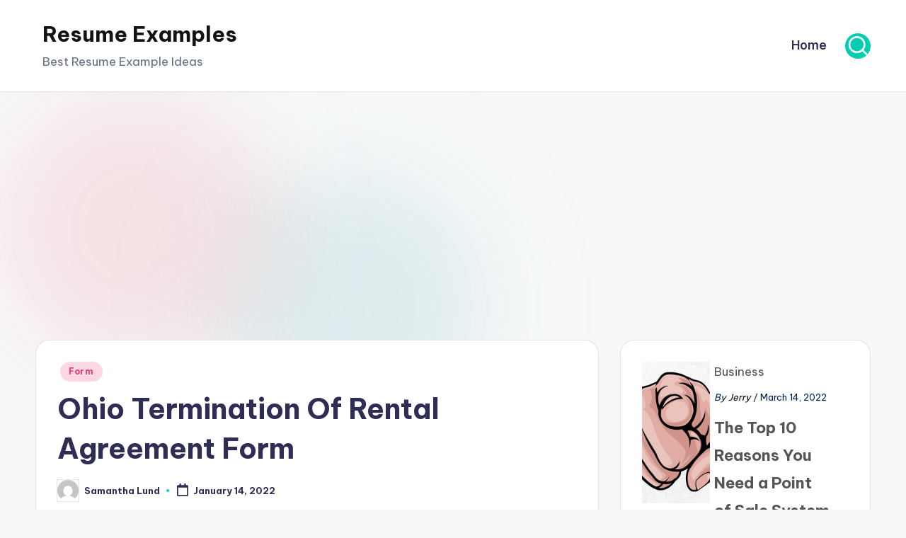

--- FILE ---
content_type: text/html; charset=UTF-8
request_url: https://www.contrapositionmagazine.com/2022/01/ohio-termination-of-rental-agreement-form/
body_size: 12592
content:

<!DOCTYPE html>
<html lang="en-US" itemscope itemtype="http://schema.org/WebPage" >
<head>
	<meta charset="UTF-8">
	<link rel="profile" href="http://gmpg.org/xfn/11">
	<title>Ohio Termination Of Rental Agreement Form - Form : Resume Examples #lQY96eZQox</title>
<meta name='robots' content='max-image-preview:large' />
	<style>img:is([sizes="auto" i], [sizes^="auto," i]) { contain-intrinsic-size: 3000px 1500px }</style>
	<meta name="viewport" content="width=device-width, initial-scale=1"><link rel='dns-prefetch' href='//www.contrapositionmagazine.com' />
<link rel='dns-prefetch' href='//fonts.googleapis.com' />
<link rel="alternate" type="application/rss+xml" title="Resume Examples &raquo; Feed" href="https://www.contrapositionmagazine.com/feed/" />
<link rel="alternate" type="application/rss+xml" title="Resume Examples &raquo; Comments Feed" href="https://www.contrapositionmagazine.com/comments/feed/" />
<script>
window._wpemojiSettings = {"baseUrl":"https:\/\/s.w.org\/images\/core\/emoji\/16.0.1\/72x72\/","ext":".png","svgUrl":"https:\/\/s.w.org\/images\/core\/emoji\/16.0.1\/svg\/","svgExt":".svg","source":{"concatemoji":"https:\/\/www.contrapositionmagazine.com\/wp-includes\/js\/wp-emoji-release.min.js?ver=6.8.3"}};
/*! This file is auto-generated */
!function(s,n){var o,i,e;function c(e){try{var t={supportTests:e,timestamp:(new Date).valueOf()};sessionStorage.setItem(o,JSON.stringify(t))}catch(e){}}function p(e,t,n){e.clearRect(0,0,e.canvas.width,e.canvas.height),e.fillText(t,0,0);var t=new Uint32Array(e.getImageData(0,0,e.canvas.width,e.canvas.height).data),a=(e.clearRect(0,0,e.canvas.width,e.canvas.height),e.fillText(n,0,0),new Uint32Array(e.getImageData(0,0,e.canvas.width,e.canvas.height).data));return t.every(function(e,t){return e===a[t]})}function u(e,t){e.clearRect(0,0,e.canvas.width,e.canvas.height),e.fillText(t,0,0);for(var n=e.getImageData(16,16,1,1),a=0;a<n.data.length;a++)if(0!==n.data[a])return!1;return!0}function f(e,t,n,a){switch(t){case"flag":return n(e,"\ud83c\udff3\ufe0f\u200d\u26a7\ufe0f","\ud83c\udff3\ufe0f\u200b\u26a7\ufe0f")?!1:!n(e,"\ud83c\udde8\ud83c\uddf6","\ud83c\udde8\u200b\ud83c\uddf6")&&!n(e,"\ud83c\udff4\udb40\udc67\udb40\udc62\udb40\udc65\udb40\udc6e\udb40\udc67\udb40\udc7f","\ud83c\udff4\u200b\udb40\udc67\u200b\udb40\udc62\u200b\udb40\udc65\u200b\udb40\udc6e\u200b\udb40\udc67\u200b\udb40\udc7f");case"emoji":return!a(e,"\ud83e\udedf")}return!1}function g(e,t,n,a){var r="undefined"!=typeof WorkerGlobalScope&&self instanceof WorkerGlobalScope?new OffscreenCanvas(300,150):s.createElement("canvas"),o=r.getContext("2d",{willReadFrequently:!0}),i=(o.textBaseline="top",o.font="600 32px Arial",{});return e.forEach(function(e){i[e]=t(o,e,n,a)}),i}function t(e){var t=s.createElement("script");t.src=e,t.defer=!0,s.head.appendChild(t)}"undefined"!=typeof Promise&&(o="wpEmojiSettingsSupports",i=["flag","emoji"],n.supports={everything:!0,everythingExceptFlag:!0},e=new Promise(function(e){s.addEventListener("DOMContentLoaded",e,{once:!0})}),new Promise(function(t){var n=function(){try{var e=JSON.parse(sessionStorage.getItem(o));if("object"==typeof e&&"number"==typeof e.timestamp&&(new Date).valueOf()<e.timestamp+604800&&"object"==typeof e.supportTests)return e.supportTests}catch(e){}return null}();if(!n){if("undefined"!=typeof Worker&&"undefined"!=typeof OffscreenCanvas&&"undefined"!=typeof URL&&URL.createObjectURL&&"undefined"!=typeof Blob)try{var e="postMessage("+g.toString()+"("+[JSON.stringify(i),f.toString(),p.toString(),u.toString()].join(",")+"));",a=new Blob([e],{type:"text/javascript"}),r=new Worker(URL.createObjectURL(a),{name:"wpTestEmojiSupports"});return void(r.onmessage=function(e){c(n=e.data),r.terminate(),t(n)})}catch(e){}c(n=g(i,f,p,u))}t(n)}).then(function(e){for(var t in e)n.supports[t]=e[t],n.supports.everything=n.supports.everything&&n.supports[t],"flag"!==t&&(n.supports.everythingExceptFlag=n.supports.everythingExceptFlag&&n.supports[t]);n.supports.everythingExceptFlag=n.supports.everythingExceptFlag&&!n.supports.flag,n.DOMReady=!1,n.readyCallback=function(){n.DOMReady=!0}}).then(function(){return e}).then(function(){var e;n.supports.everything||(n.readyCallback(),(e=n.source||{}).concatemoji?t(e.concatemoji):e.wpemoji&&e.twemoji&&(t(e.twemoji),t(e.wpemoji)))}))}((window,document),window._wpemojiSettings);
</script>
<style id='wp-emoji-styles-inline-css'>

	img.wp-smiley, img.emoji {
		display: inline !important;
		border: none !important;
		box-shadow: none !important;
		height: 1em !important;
		width: 1em !important;
		margin: 0 0.07em !important;
		vertical-align: -0.1em !important;
		background: none !important;
		padding: 0 !important;
	}
</style>
<link rel='stylesheet' id='wp-block-library-css' href='https://www.contrapositionmagazine.com/wp-includes/css/dist/block-library/style.min.css?ver=6.8.3' media='all' />
<style id='wp-block-library-theme-inline-css'>
.wp-block-audio :where(figcaption){color:#555;font-size:13px;text-align:center}.is-dark-theme .wp-block-audio :where(figcaption){color:#ffffffa6}.wp-block-audio{margin:0 0 1em}.wp-block-code{border:1px solid #ccc;border-radius:4px;font-family:Menlo,Consolas,monaco,monospace;padding:.8em 1em}.wp-block-embed :where(figcaption){color:#555;font-size:13px;text-align:center}.is-dark-theme .wp-block-embed :where(figcaption){color:#ffffffa6}.wp-block-embed{margin:0 0 1em}.blocks-gallery-caption{color:#555;font-size:13px;text-align:center}.is-dark-theme .blocks-gallery-caption{color:#ffffffa6}:root :where(.wp-block-image figcaption){color:#555;font-size:13px;text-align:center}.is-dark-theme :root :where(.wp-block-image figcaption){color:#ffffffa6}.wp-block-image{margin:0 0 1em}.wp-block-pullquote{border-bottom:4px solid;border-top:4px solid;color:currentColor;margin-bottom:1.75em}.wp-block-pullquote cite,.wp-block-pullquote footer,.wp-block-pullquote__citation{color:currentColor;font-size:.8125em;font-style:normal;text-transform:uppercase}.wp-block-quote{border-left:.25em solid;margin:0 0 1.75em;padding-left:1em}.wp-block-quote cite,.wp-block-quote footer{color:currentColor;font-size:.8125em;font-style:normal;position:relative}.wp-block-quote:where(.has-text-align-right){border-left:none;border-right:.25em solid;padding-left:0;padding-right:1em}.wp-block-quote:where(.has-text-align-center){border:none;padding-left:0}.wp-block-quote.is-large,.wp-block-quote.is-style-large,.wp-block-quote:where(.is-style-plain){border:none}.wp-block-search .wp-block-search__label{font-weight:700}.wp-block-search__button{border:1px solid #ccc;padding:.375em .625em}:where(.wp-block-group.has-background){padding:1.25em 2.375em}.wp-block-separator.has-css-opacity{opacity:.4}.wp-block-separator{border:none;border-bottom:2px solid;margin-left:auto;margin-right:auto}.wp-block-separator.has-alpha-channel-opacity{opacity:1}.wp-block-separator:not(.is-style-wide):not(.is-style-dots){width:100px}.wp-block-separator.has-background:not(.is-style-dots){border-bottom:none;height:1px}.wp-block-separator.has-background:not(.is-style-wide):not(.is-style-dots){height:2px}.wp-block-table{margin:0 0 1em}.wp-block-table td,.wp-block-table th{word-break:normal}.wp-block-table :where(figcaption){color:#555;font-size:13px;text-align:center}.is-dark-theme .wp-block-table :where(figcaption){color:#ffffffa6}.wp-block-video :where(figcaption){color:#555;font-size:13px;text-align:center}.is-dark-theme .wp-block-video :where(figcaption){color:#ffffffa6}.wp-block-video{margin:0 0 1em}:root :where(.wp-block-template-part.has-background){margin-bottom:0;margin-top:0;padding:1.25em 2.375em}
</style>
<style id='classic-theme-styles-inline-css'>
/*! This file is auto-generated */
.wp-block-button__link{color:#fff;background-color:#32373c;border-radius:9999px;box-shadow:none;text-decoration:none;padding:calc(.667em + 2px) calc(1.333em + 2px);font-size:1.125em}.wp-block-file__button{background:#32373c;color:#fff;text-decoration:none}
</style>
<style id='global-styles-inline-css'>
:root{--wp--preset--aspect-ratio--square: 1;--wp--preset--aspect-ratio--4-3: 4/3;--wp--preset--aspect-ratio--3-4: 3/4;--wp--preset--aspect-ratio--3-2: 3/2;--wp--preset--aspect-ratio--2-3: 2/3;--wp--preset--aspect-ratio--16-9: 16/9;--wp--preset--aspect-ratio--9-16: 9/16;--wp--preset--color--black: #000000;--wp--preset--color--cyan-bluish-gray: #abb8c3;--wp--preset--color--white: #ffffff;--wp--preset--color--pale-pink: #f78da7;--wp--preset--color--vivid-red: #cf2e2e;--wp--preset--color--luminous-vivid-orange: #ff6900;--wp--preset--color--luminous-vivid-amber: #fcb900;--wp--preset--color--light-green-cyan: #7bdcb5;--wp--preset--color--vivid-green-cyan: #00d084;--wp--preset--color--pale-cyan-blue: #8ed1fc;--wp--preset--color--vivid-cyan-blue: #0693e3;--wp--preset--color--vivid-purple: #9b51e0;--wp--preset--gradient--vivid-cyan-blue-to-vivid-purple: linear-gradient(135deg,rgba(6,147,227,1) 0%,rgb(155,81,224) 100%);--wp--preset--gradient--light-green-cyan-to-vivid-green-cyan: linear-gradient(135deg,rgb(122,220,180) 0%,rgb(0,208,130) 100%);--wp--preset--gradient--luminous-vivid-amber-to-luminous-vivid-orange: linear-gradient(135deg,rgba(252,185,0,1) 0%,rgba(255,105,0,1) 100%);--wp--preset--gradient--luminous-vivid-orange-to-vivid-red: linear-gradient(135deg,rgba(255,105,0,1) 0%,rgb(207,46,46) 100%);--wp--preset--gradient--very-light-gray-to-cyan-bluish-gray: linear-gradient(135deg,rgb(238,238,238) 0%,rgb(169,184,195) 100%);--wp--preset--gradient--cool-to-warm-spectrum: linear-gradient(135deg,rgb(74,234,220) 0%,rgb(151,120,209) 20%,rgb(207,42,186) 40%,rgb(238,44,130) 60%,rgb(251,105,98) 80%,rgb(254,248,76) 100%);--wp--preset--gradient--blush-light-purple: linear-gradient(135deg,rgb(255,206,236) 0%,rgb(152,150,240) 100%);--wp--preset--gradient--blush-bordeaux: linear-gradient(135deg,rgb(254,205,165) 0%,rgb(254,45,45) 50%,rgb(107,0,62) 100%);--wp--preset--gradient--luminous-dusk: linear-gradient(135deg,rgb(255,203,112) 0%,rgb(199,81,192) 50%,rgb(65,88,208) 100%);--wp--preset--gradient--pale-ocean: linear-gradient(135deg,rgb(255,245,203) 0%,rgb(182,227,212) 50%,rgb(51,167,181) 100%);--wp--preset--gradient--electric-grass: linear-gradient(135deg,rgb(202,248,128) 0%,rgb(113,206,126) 100%);--wp--preset--gradient--midnight: linear-gradient(135deg,rgb(2,3,129) 0%,rgb(40,116,252) 100%);--wp--preset--font-size--small: 13px;--wp--preset--font-size--medium: 20px;--wp--preset--font-size--large: 36px;--wp--preset--font-size--x-large: 42px;--wp--preset--spacing--20: 0.44rem;--wp--preset--spacing--30: 0.67rem;--wp--preset--spacing--40: 1rem;--wp--preset--spacing--50: 1.5rem;--wp--preset--spacing--60: 2.25rem;--wp--preset--spacing--70: 3.38rem;--wp--preset--spacing--80: 5.06rem;--wp--preset--shadow--natural: 6px 6px 9px rgba(0, 0, 0, 0.2);--wp--preset--shadow--deep: 12px 12px 50px rgba(0, 0, 0, 0.4);--wp--preset--shadow--sharp: 6px 6px 0px rgba(0, 0, 0, 0.2);--wp--preset--shadow--outlined: 6px 6px 0px -3px rgba(255, 255, 255, 1), 6px 6px rgba(0, 0, 0, 1);--wp--preset--shadow--crisp: 6px 6px 0px rgba(0, 0, 0, 1);}:where(.is-layout-flex){gap: 0.5em;}:where(.is-layout-grid){gap: 0.5em;}body .is-layout-flex{display: flex;}.is-layout-flex{flex-wrap: wrap;align-items: center;}.is-layout-flex > :is(*, div){margin: 0;}body .is-layout-grid{display: grid;}.is-layout-grid > :is(*, div){margin: 0;}:where(.wp-block-columns.is-layout-flex){gap: 2em;}:where(.wp-block-columns.is-layout-grid){gap: 2em;}:where(.wp-block-post-template.is-layout-flex){gap: 1.25em;}:where(.wp-block-post-template.is-layout-grid){gap: 1.25em;}.has-black-color{color: var(--wp--preset--color--black) !important;}.has-cyan-bluish-gray-color{color: var(--wp--preset--color--cyan-bluish-gray) !important;}.has-white-color{color: var(--wp--preset--color--white) !important;}.has-pale-pink-color{color: var(--wp--preset--color--pale-pink) !important;}.has-vivid-red-color{color: var(--wp--preset--color--vivid-red) !important;}.has-luminous-vivid-orange-color{color: var(--wp--preset--color--luminous-vivid-orange) !important;}.has-luminous-vivid-amber-color{color: var(--wp--preset--color--luminous-vivid-amber) !important;}.has-light-green-cyan-color{color: var(--wp--preset--color--light-green-cyan) !important;}.has-vivid-green-cyan-color{color: var(--wp--preset--color--vivid-green-cyan) !important;}.has-pale-cyan-blue-color{color: var(--wp--preset--color--pale-cyan-blue) !important;}.has-vivid-cyan-blue-color{color: var(--wp--preset--color--vivid-cyan-blue) !important;}.has-vivid-purple-color{color: var(--wp--preset--color--vivid-purple) !important;}.has-black-background-color{background-color: var(--wp--preset--color--black) !important;}.has-cyan-bluish-gray-background-color{background-color: var(--wp--preset--color--cyan-bluish-gray) !important;}.has-white-background-color{background-color: var(--wp--preset--color--white) !important;}.has-pale-pink-background-color{background-color: var(--wp--preset--color--pale-pink) !important;}.has-vivid-red-background-color{background-color: var(--wp--preset--color--vivid-red) !important;}.has-luminous-vivid-orange-background-color{background-color: var(--wp--preset--color--luminous-vivid-orange) !important;}.has-luminous-vivid-amber-background-color{background-color: var(--wp--preset--color--luminous-vivid-amber) !important;}.has-light-green-cyan-background-color{background-color: var(--wp--preset--color--light-green-cyan) !important;}.has-vivid-green-cyan-background-color{background-color: var(--wp--preset--color--vivid-green-cyan) !important;}.has-pale-cyan-blue-background-color{background-color: var(--wp--preset--color--pale-cyan-blue) !important;}.has-vivid-cyan-blue-background-color{background-color: var(--wp--preset--color--vivid-cyan-blue) !important;}.has-vivid-purple-background-color{background-color: var(--wp--preset--color--vivid-purple) !important;}.has-black-border-color{border-color: var(--wp--preset--color--black) !important;}.has-cyan-bluish-gray-border-color{border-color: var(--wp--preset--color--cyan-bluish-gray) !important;}.has-white-border-color{border-color: var(--wp--preset--color--white) !important;}.has-pale-pink-border-color{border-color: var(--wp--preset--color--pale-pink) !important;}.has-vivid-red-border-color{border-color: var(--wp--preset--color--vivid-red) !important;}.has-luminous-vivid-orange-border-color{border-color: var(--wp--preset--color--luminous-vivid-orange) !important;}.has-luminous-vivid-amber-border-color{border-color: var(--wp--preset--color--luminous-vivid-amber) !important;}.has-light-green-cyan-border-color{border-color: var(--wp--preset--color--light-green-cyan) !important;}.has-vivid-green-cyan-border-color{border-color: var(--wp--preset--color--vivid-green-cyan) !important;}.has-pale-cyan-blue-border-color{border-color: var(--wp--preset--color--pale-cyan-blue) !important;}.has-vivid-cyan-blue-border-color{border-color: var(--wp--preset--color--vivid-cyan-blue) !important;}.has-vivid-purple-border-color{border-color: var(--wp--preset--color--vivid-purple) !important;}.has-vivid-cyan-blue-to-vivid-purple-gradient-background{background: var(--wp--preset--gradient--vivid-cyan-blue-to-vivid-purple) !important;}.has-light-green-cyan-to-vivid-green-cyan-gradient-background{background: var(--wp--preset--gradient--light-green-cyan-to-vivid-green-cyan) !important;}.has-luminous-vivid-amber-to-luminous-vivid-orange-gradient-background{background: var(--wp--preset--gradient--luminous-vivid-amber-to-luminous-vivid-orange) !important;}.has-luminous-vivid-orange-to-vivid-red-gradient-background{background: var(--wp--preset--gradient--luminous-vivid-orange-to-vivid-red) !important;}.has-very-light-gray-to-cyan-bluish-gray-gradient-background{background: var(--wp--preset--gradient--very-light-gray-to-cyan-bluish-gray) !important;}.has-cool-to-warm-spectrum-gradient-background{background: var(--wp--preset--gradient--cool-to-warm-spectrum) !important;}.has-blush-light-purple-gradient-background{background: var(--wp--preset--gradient--blush-light-purple) !important;}.has-blush-bordeaux-gradient-background{background: var(--wp--preset--gradient--blush-bordeaux) !important;}.has-luminous-dusk-gradient-background{background: var(--wp--preset--gradient--luminous-dusk) !important;}.has-pale-ocean-gradient-background{background: var(--wp--preset--gradient--pale-ocean) !important;}.has-electric-grass-gradient-background{background: var(--wp--preset--gradient--electric-grass) !important;}.has-midnight-gradient-background{background: var(--wp--preset--gradient--midnight) !important;}.has-small-font-size{font-size: var(--wp--preset--font-size--small) !important;}.has-medium-font-size{font-size: var(--wp--preset--font-size--medium) !important;}.has-large-font-size{font-size: var(--wp--preset--font-size--large) !important;}.has-x-large-font-size{font-size: var(--wp--preset--font-size--x-large) !important;}
:where(.wp-block-post-template.is-layout-flex){gap: 1.25em;}:where(.wp-block-post-template.is-layout-grid){gap: 1.25em;}
:where(.wp-block-columns.is-layout-flex){gap: 2em;}:where(.wp-block-columns.is-layout-grid){gap: 2em;}
:root :where(.wp-block-pullquote){font-size: 1.5em;line-height: 1.6;}
</style>
<link rel='stylesheet' id='sp-related-post-css' href='https://www.contrapositionmagazine.com/wp-content/plugins/sp-related-post/public/css/sp-related-post-traditional.css?ver=1.0.0' media='all' />
<link rel='stylesheet' id='wpbaw-public-style-css' href='https://www.contrapositionmagazine.com/wp-content/plugins/wp-blog-and-widgets/assets/css/wpbaw-public.css?ver=2.2.1' media='all' />
<link rel='stylesheet' id='swiper-css' href='https://www.contrapositionmagazine.com/wp-content/themes/bloghash/assets/css/swiper-bundle.min.css?ver=6.8.3' media='all' />
<link rel='stylesheet' id='FontAwesome-css' href='https://www.contrapositionmagazine.com/wp-content/themes/bloghash/assets/css/all.min.css?ver=5.15.4' media='all' />
<link rel='stylesheet' id='bloghash-styles-css' href='https://www.contrapositionmagazine.com/wp-content/themes/bloghash/assets/css/style.min.css?ver=1.0.25' media='all' />
<!--[if IE]>
<link rel='stylesheet' id='bloghash-ie-css' href='https://www.contrapositionmagazine.com/wp-content/themes/bloghash/assets/css/compatibility/ie.min.css?ver=1.0.25' media='all' />
<![endif]-->
<link rel='stylesheet' id='bloghash-google-fonts-css' href='//fonts.googleapis.com/css?family=Inter+Tight%3A600%7CBe+Vietnam+Pro%3A400%2C700%2C500%7CPlayfair+Display%3A400%2C400i&#038;display=swap&#038;subsets=latin&#038;ver=1.0.25' media='' />
<link rel='stylesheet' id='bloghash-dynamic-styles-css' href='https://www.contrapositionmagazine.com/wp-content/uploads/bloghash/dynamic-styles.css?ver=1765415749' media='all' />
<!--[if IE]>
<script src="https://www.contrapositionmagazine.com/wp-content/themes/bloghash/assets/js/vendors/flexibility.min.js?ver=1.0.25" id="bloghash-flexibility-js"></script>
<script id="bloghash-flexibility-js-after">
flexibility(document.documentElement);
</script>
<![endif]-->
<script src="https://www.contrapositionmagazine.com/wp-includes/js/jquery/jquery.min.js?ver=3.7.1" id="jquery-core-js"></script>
<script src="https://www.contrapositionmagazine.com/wp-includes/js/jquery/jquery-migrate.min.js?ver=3.4.1" id="jquery-migrate-js"></script>
<link rel="https://api.w.org/" href="https://www.contrapositionmagazine.com/wp-json/" /><link rel="alternate" title="JSON" type="application/json" href="https://www.contrapositionmagazine.com/wp-json/wp/v2/posts/172559" /><link rel="EditURI" type="application/rsd+xml" title="RSD" href="https://www.contrapositionmagazine.com/xmlrpc.php?rsd" />
<meta name="generator" content="WordPress 6.8.3" />
<link rel='shortlink' href='https://www.contrapositionmagazine.com/?p=172559' />
<link rel="alternate" title="oEmbed (JSON)" type="application/json+oembed" href="https://www.contrapositionmagazine.com/wp-json/oembed/1.0/embed?url=https%3A%2F%2Fwww.contrapositionmagazine.com%2F2022%2F01%2Fohio-termination-of-rental-agreement-form%2F" />
<link rel="alternate" title="oEmbed (XML)" type="text/xml+oembed" href="https://www.contrapositionmagazine.com/wp-json/oembed/1.0/embed?url=https%3A%2F%2Fwww.contrapositionmagazine.com%2F2022%2F01%2Fohio-termination-of-rental-agreement-form%2F&#038;format=xml" />
<meta name="title" content="Ohio Termination Of Rental Agreement Form - Form : Resume Examples #lQY96eZQox" /><link rel="canonical" href="https://www.contrapositionmagazine.com/2022/01/ohio-termination-of-rental-agreement-form/" />		<script type="text/javascript">
			var _statcounter = _statcounter || [];
			_statcounter.push({"tags": {"author": "Samantha Lund"}});
		</script>
		<style type="text/css"></style><meta name="theme-color" content="#00ceb3"><script async src="https://pagead2.googlesyndication.com/pagead/js/adsbygoogle.js?client=ca-pub-8923020722602584"
     crossorigin="anonymous"></script>	
</head>

<body class="wp-singular post-template-default single single-post postid-172559 single-format-standard wp-embed-responsive wp-theme-bloghash bloghash-topbar__separators-regular bloghash-layout__fw-contained bloghash-layout__boxed-separated bloghash-layout-shadow bloghash-header-layout-1 bloghash-menu-animation-underline bloghash-header__separators-none bloghash-single-title-in-content bloghash-page-title-align-left bloghash-has-sidebar bloghash-sticky-sidebar bloghash-sidebar-style-2 bloghash-sidebar-position__right-sidebar entry-media-hover-style-1 bloghash-copyright-layout-1 is-section-heading-init-s1 is-footer-heading-init-s0 bloghash-input-supported bloghash-blog-image-wrap validate-comment-form bloghash-menu-accessibility">


<div id="page" class="hfeed site">
	<a class="skip-link screen-reader-text" href="#main">Skip to content</a>

	
	
	<header id="masthead" class="site-header" role="banner" itemtype="https://schema.org/WPHeader" itemscope="itemscope">
		<div id="bloghash-header" >
		<div id="bloghash-header-inner">
		
<div class="bloghash-container bloghash-header-container">

	
<div class="bloghash-logo bloghash-header-element" itemtype="https://schema.org/Organization" itemscope="itemscope">
	<div class="logo-inner"><span class="site-title" itemprop="name">
					<a href="https://www.contrapositionmagazine.com/" rel="home" itemprop="url">
						Resume Examples
					</a>
				</span><p class="site-description" itemprop="description">
						Best Resume Example Ideas
					</p></div></div><!-- END .bloghash-logo -->

	<span class="bloghash-header-element bloghash-mobile-nav">
				<button class="bloghash-hamburger hamburger--spin bloghash-hamburger-bloghash-primary-nav" aria-label="Menu" aria-controls="bloghash-primary-nav" type="button">

			
			<span class="hamburger-box">
				<span class="hamburger-inner"></span>
			</span>

		</button>
			</span>

	
<nav class="site-navigation main-navigation bloghash-primary-nav bloghash-nav bloghash-header-element" role="navigation" itemtype="https://schema.org/SiteNavigationElement" itemscope="itemscope" aria-label="Site Navigation">

<ul class="bloghash-primary-nav"><li ><a href="https://www.contrapositionmagazine.com/"><span>Home</span></a></li></ul></nav><!-- END .bloghash-nav -->
<div class="bloghash-header-widgets bloghash-header-element bloghash-widget-location-right"><div class="bloghash-header-widget__search bloghash-header-widget bloghash-hide-mobile-tablet"><div class="bloghash-widget-wrapper">
<div aria-haspopup="true">
	<a href="#" class="bloghash-search rounded-fill">
		<svg class="bloghash-icon" aria-label="Search" xmlns="http://www.w3.org/2000/svg" width="32" height="32" viewBox="0 0 32 32"><path d="M28.962 26.499l-4.938-4.938c1.602-2.002 2.669-4.671 2.669-7.474 0-6.673-5.339-12.012-12.012-12.012S2.669 7.414 2.669 14.087a11.962 11.962 0 0012.012 12.012c2.803 0 5.472-.934 7.474-2.669l4.938 4.938c.267.267.667.4.934.4s.667-.133.934-.4a1.29 1.29 0 000-1.868zM5.339 14.087c0-5.205 4.137-9.342 9.342-9.342s9.342 4.137 9.342 9.342c0 2.536-1.068 4.938-2.669 6.54-1.735 1.735-4.004 2.669-6.54 2.669-5.339.133-9.476-4.004-9.476-9.209z" /></svg>	</a><!-- END .bloghash-search -->

	<div class="bloghash-search-simple bloghash-search-container dropdown-item">
		
<form role="search" aria-label="Search for:" method="get" class="bloghash-search-form search-form" action="https://www.contrapositionmagazine.com/">
	<div>
		<input type="search" class="bloghash-input-search search-field" aria-label="Enter search keywords" placeholder="Search" value="" name="s" />
				
		
			<button type="submit" class="bloghash-animate-arrow right-arrow" aria-hidden="true" role="button" tabindex="0">
				<svg xmlns="http://www.w3.org/2000/svg" viewBox="0 0 25 18"><path class="arrow-handle" d="M2.511 9.007l7.185-7.221c.407-.409.407-1.071 0-1.48s-1.068-.409-1.476 0L.306 8.259a1.049 1.049 0 000 1.481l7.914 7.952c.407.408 1.068.408 1.476 0s.407-1.07 0-1.479L2.511 9.007z"></path><path class="arrow-bar" fill-rule="evenodd" clip-rule="evenodd" d="M1 8h28.001a1.001 1.001 0 010 2H1a1 1 0 110-2z"></path></svg>
			</button>		<button type="button" class="bloghash-search-close" aria-hidden="true" role="button">
			<svg aria-hidden="true" xmlns="http://www.w3.org/2000/svg" width="16" height="16" viewBox="0 0 16 16"><path d="M6.852 7.649L.399 1.195 1.445.149l6.454 6.453L14.352.149l1.047 1.046-6.454 6.454 6.454 6.453-1.047 1.047-6.453-6.454-6.454 6.454-1.046-1.047z" fill="currentColor" fill-rule="evenodd"></path></svg>
		</button>
			</div>
</form>	</div><!-- END .bloghash-search-simple -->
</div>
</div></div><!-- END .bloghash-header-widget --></div><!-- END .bloghash-header-widgets -->
</div><!-- END .bloghash-container -->
	</div><!-- END #bloghash-header-inner -->
	</div><!-- END #bloghash-header -->
			</header><!-- #masthead .site-header -->

	
			<div id="main" class="site-main">

			

<div class="bloghash-container">

	
	<div id="primary" class="content-area">

		
		<main id="content" class="site-content " role="main" itemscope itemtype="http://schema.org/Blog">

			

<article id="post-172559" class="bloghash-article post-172559 post type-post status-publish format-standard has-post-thumbnail hentry category-form" itemscope="" itemtype="https://schema.org/CreativeWork">

	
<div class="post-category">

	<span class="cat-links"><span class="screen-reader-text">Posted in</span><span><a href="https://www.contrapositionmagazine.com/category/form/" class="cat-2" rel="category">Form</a></span></span>
</div>

<header class="entry-header">

	
	<h1 class="entry-title" itemprop="headline">
		Ohio Termination Of Rental Agreement Form	</h1>

</header>
<div class="entry-meta"><div class="entry-meta-elements">		<span class="post-author">
			<span class="posted-by vcard author"  itemprop="author" itemscope="itemscope" itemtype="http://schema.org/Person">
				<span class="screen-reader-text">Posted by</span>

									<span class="author-avatar">
						<img alt='' src='https://secure.gravatar.com/avatar/46090395b02501d0378352198c14ddac6bdfae0b76c05a0c06d9d72126904297?s=30&#038;d=mm&#038;r=g' srcset='https://secure.gravatar.com/avatar/46090395b02501d0378352198c14ddac6bdfae0b76c05a0c06d9d72126904297?s=60&#038;d=mm&#038;r=g 2x' class='avatar avatar-30 photo' height='30' width='30' decoding='async'/>					</span>
				
				<span>
					<a class="url fn n" title="View all posts by Samantha Lund" href="https://www.contrapositionmagazine.com/author/samantha-lund/" rel="author"  itemprop="url">
						<span class="author-name"  itemprop="name">Samantha Lund</span>
					</a>
				</span>
			</span>
		</span>
		<span class="posted-on"><time class="entry-date published updated" datetime="2022-01-14T00:19:43+00:00"><svg class="bloghash-icon" aria-hidden="true" xmlns="http://www.w3.org/2000/svg" viewBox="0 0 448 512"><!--!Font Awesome Free 6.5.1 by @fontawesome - https://fontawesome.com License - https://fontawesome.com/license/free Copyright 2024 Fonticons, Inc.--><path d="M400 64h-48V12c0-6.6-5.4-12-12-12h-40c-6.6 0-12 5.4-12 12v52H160V12c0-6.6-5.4-12-12-12h-40c-6.6 0-12 5.4-12 12v52H48C21.5 64 0 85.5 0 112v352c0 26.5 21.5 48 48 48h352c26.5 0 48-21.5 48-48V112c0-26.5-21.5-48-48-48zm-6 400H54c-3.3 0-6-2.7-6-6V160h352v298c0 3.3-2.7 6-6 6z" /></svg>January 14, 2022</time></span></div></div>
<div class="entry-content bloghash-entry" itemprop="text">
	<p><img decoding="async" src="http://www.contrapositionmagazine.com/wp-content/uploads/2022/01/ohio-termination-of-rental-agreement-form.jpg" class="attachment-full size-full" alt="Ohio Termination Of Rental Agreement Form" /></p>
<div style="clear:both"></div></div>



<section class="author-box" itemprop="author" itemscope="itemscope" itemtype="http://schema.org/Person">

	<div class="author-box-avatar">
		<img alt='' src='https://secure.gravatar.com/avatar/46090395b02501d0378352198c14ddac6bdfae0b76c05a0c06d9d72126904297?s=75&#038;d=mm&#038;r=g' srcset='https://secure.gravatar.com/avatar/46090395b02501d0378352198c14ddac6bdfae0b76c05a0c06d9d72126904297?s=150&#038;d=mm&#038;r=g 2x' class='avatar avatar-75 photo' height='75' width='75' decoding='async'/>	</div>

	<div class="author-box-meta">
		<div class="h4 author-box-title">
							<a href="https://www.contrapositionmagazine.com/author/samantha-lund/" class="url fn n" rel="author" itemprop="url">
				Samantha Lund	
				</a>
						</div>

		
		
		<div class="author-box-content" itemprop="description">
					</div>

		
<div class="more-posts-button">
	<a href="https://www.contrapositionmagazine.com/author/samantha-lund/" class="bloghash-btn btn-text-1" role="button"><span>View All Posts</span></i></a>
</div>
	</div><!-- END .author-box-meta -->

</section>

<section class="post-nav" role="navigation">
	<h2 class="screen-reader-text">Post navigation</h2>

	<div class="nav-previous"><h6 class="nav-title">Previous Post</h6><a href="https://www.contrapositionmagazine.com/2022/01/nj-dba-application-form/" rel="prev"><div class="nav-content"><img width="75" height="75" src="https://www.contrapositionmagazine.com/wp-content/uploads/2022/01/nj-dba-application-form-300x300.jpg" class="attachment-75x75 size-75x75 wp-post-image" alt="Nj Dba Application Form" itemprop="image" decoding="async" srcset="https://www.contrapositionmagazine.com/wp-content/uploads/2022/01/nj-dba-application-form-300x300.jpg 300w, https://www.contrapositionmagazine.com/wp-content/uploads/2022/01/nj-dba-application-form-700x700.jpg 700w, https://www.contrapositionmagazine.com/wp-content/uploads/2022/01/nj-dba-application-form-768x768.jpg 768w, https://www.contrapositionmagazine.com/wp-content/uploads/2022/01/nj-dba-application-form.jpg 1012w" sizes="(max-width: 75px) 100vw, 75px" /> <span>Nj Dba Application Form</span></div></a></div><div class="nav-next"><h6 class="nav-title">Next Post</h6><a href="https://www.contrapositionmagazine.com/2022/01/osha-lockout-tagout-audit-form/" rel="next"><div class="nav-content"><span>Osha Lockout Tagout Audit Form</span> <img width="75" height="75" src="https://www.contrapositionmagazine.com/wp-content/uploads/2022/01/osha-lockout-tagout-audit-form-300x300.jpg" class="attachment-75x75 size-75x75 wp-post-image" alt="Osha Lockout Tagout Audit Form" itemprop="image" decoding="async" loading="lazy" srcset="https://www.contrapositionmagazine.com/wp-content/uploads/2022/01/osha-lockout-tagout-audit-form-300x300.jpg 300w, https://www.contrapositionmagazine.com/wp-content/uploads/2022/01/osha-lockout-tagout-audit-form-700x700.jpg 700w, https://www.contrapositionmagazine.com/wp-content/uploads/2022/01/osha-lockout-tagout-audit-form-768x768.jpg 768w, https://www.contrapositionmagazine.com/wp-content/uploads/2022/01/osha-lockout-tagout-audit-form.jpg 1212w" sizes="auto, (max-width: 75px) 100vw, 75px" /></div></a></div>
</section>

</article><!-- #post-172559 -->


		</main><!-- #content .site-content -->

		
	</div><!-- #primary .content-area -->

	
<aside id="secondary" class="widget-area bloghash-sidebar-container" itemtype="http://schema.org/WPSideBar" itemscope="itemscope" role="complementary">

	<div class="bloghash-sidebar-inner">
		
		<div id="block-3" class="bloghash-sidebar-widget bloghash-widget bloghash-entry widget widget_block">
	<div class="blogfree-plugin blog-clearfix ">
	
		<div id="post-179646" class="blog type-blog has-thumb blog-col-0 wpbaw-blog-class wpbaw-first has-date">
			<div class="blog-inner-wrap-view blog-clearfix">
							<div class="blog-thumb">
					<div class="grid-blog-thumb">
						<a href="https://www.contrapositionmagazine.com/blog-post/the-top-10-reasons-you-need-a-point-of-sale-system/"><img decoding="async" class="wpbaw-blog-img" src="https://www.contrapositionmagazine.com/wp-content/uploads/2022/03/The-Top-10-Reasons-You-Need-a-Point-of-Sale-System.png" alt="The Top 10 Reasons You Need a Point of Sale System"/></a>
					</div>
				</div>
			
			<div class="blog-content">
									<div class="grid-category-post">
						<a href="https://www.contrapositionmagazine.com/blog-category/business/">Business</a>					</div>
											<div class="blog-author">
															<span>By<a href="https://www.contrapositionmagazine.com/author/admin/" target="_self"> Jerry</a></span>
														/							March 14, 2022						</div>
				<div class="post-content-text">
															<h3 class="blog-title"><a href="https://www.contrapositionmagazine.com/blog-post/the-top-10-reasons-you-need-a-point-of-sale-system/" rel="bookmark">The Top 10 Reasons You Need a Point of Sale System</a></h3>
																					<div class="blog-content-excerpt">
															<p class="blog-short-content">10. Employers are yours. If you have employees, you are vulnerable to Theft, sweethearting and negligent errors. You require effective...</p>
								<a href="https://www.contrapositionmagazine.com/blog-post/the-top-10-reasons-you-need-a-point-of-sale-system/" class="blog-more-link"> Read More</a>
													</div>
									</div>
			</div>
			</div>
		</div>
	
		<div id="post-176231" class="blog type-blog has-thumb blog-col-0 wpbaw-blog-class has-date">
			<div class="blog-inner-wrap-view blog-clearfix">
							<div class="blog-thumb">
					<div class="grid-blog-thumb">
						<a href="https://www.contrapositionmagazine.com/blog-post/seven-things-your-network-must-have/"><img decoding="async" class="wpbaw-blog-img" src="https://www.contrapositionmagazine.com/wp-content/uploads/2022/02/Seven-Things-Your-Network-Must-Have.jpg" alt="Seven Things Your Network Must Have"/></a>
					</div>
				</div>
			
			<div class="blog-content">
									<div class="grid-category-post">
						<a href="https://www.contrapositionmagazine.com/blog-category/business/">Business</a>					</div>
											<div class="blog-author">
															<span>By<a href="https://www.contrapositionmagazine.com/author/admin/" target="_self"> Jerry</a></span>
														/							February 7, 2022						</div>
				<div class="post-content-text">
															<h3 class="blog-title"><a href="https://www.contrapositionmagazine.com/blog-post/seven-things-your-network-must-have/" rel="bookmark">Seven Things Your Network Must Have</a></h3>
																					<div class="blog-content-excerpt">
															<p class="blog-short-content">Little and medium organizations will quite often involve data innovation for what they see as being outright necessities. That is...</p>
								<a href="https://www.contrapositionmagazine.com/blog-post/seven-things-your-network-must-have/" class="blog-more-link"> Read More</a>
													</div>
									</div>
			</div>
			</div>
		</div>
	
		<div id="post-176228" class="blog type-blog has-thumb blog-col-0 wpbaw-blog-class has-date">
			<div class="blog-inner-wrap-view blog-clearfix">
							<div class="blog-thumb">
					<div class="grid-blog-thumb">
						<a href="https://www.contrapositionmagazine.com/blog-post/7-tips-on-increasing-your-paid-survey-profits/"><img decoding="async" class="wpbaw-blog-img" src="https://www.contrapositionmagazine.com/wp-content/uploads/2022/02/7-Tips-On-Increasing-Your-Paid-Survey-Profits.jpg" alt="7 Tips On Increasing Your Paid Survey Profits"/></a>
					</div>
				</div>
			
			<div class="blog-content">
									<div class="grid-category-post">
						<a href="https://www.contrapositionmagazine.com/blog-category/business/">Business</a>					</div>
											<div class="blog-author">
															<span>By<a href="https://www.contrapositionmagazine.com/author/admin/" target="_self"> Jerry</a></span>
														/							February 7, 2022						</div>
				<div class="post-content-text">
															<h3 class="blog-title"><a href="https://www.contrapositionmagazine.com/blog-post/7-tips-on-increasing-your-paid-survey-profits/" rel="bookmark">7 Tips On Increasing Your Paid Survey Profits</a></h3>
																					<div class="blog-content-excerpt">
															<p class="blog-short-content">Stage 1 - Find a Free Paid Surveys Directory There are a few sites out there that will attempt to...</p>
								<a href="https://www.contrapositionmagazine.com/blog-post/7-tips-on-increasing-your-paid-survey-profits/" class="blog-more-link"> Read More</a>
													</div>
									</div>
			</div>
			</div>
		</div>
	
		<div id="post-175438" class="blog type-blog has-thumb blog-col-0 wpbaw-blog-class has-date">
			<div class="blog-inner-wrap-view blog-clearfix">
							<div class="blog-thumb">
					<div class="grid-blog-thumb">
						<a href="https://www.contrapositionmagazine.com/blog-post/seven-ways-to-enhance-organizational-culture/"><img decoding="async" class="wpbaw-blog-img" src="https://www.contrapositionmagazine.com/wp-content/uploads/2022/02/Seven-Ways-to-Enhance-Organizational-Culture.jpg" alt="Seven Ways to Enhance Organizational Culture"/></a>
					</div>
				</div>
			
			<div class="blog-content">
									<div class="grid-category-post">
						<a href="https://www.contrapositionmagazine.com/blog-category/business/">Business</a>					</div>
											<div class="blog-author">
															<span>By<a href="https://www.contrapositionmagazine.com/author/admin/" target="_self"> Jerry</a></span>
														/							February 2, 2022						</div>
				<div class="post-content-text">
															<h3 class="blog-title"><a href="https://www.contrapositionmagazine.com/blog-post/seven-ways-to-enhance-organizational-culture/" rel="bookmark">Seven Ways to Enhance Organizational Culture</a></h3>
																					<div class="blog-content-excerpt">
															<p class="blog-short-content">As a youthful representative I was moved to work in an office tower in midtown San Francisco. I wasn't the...</p>
								<a href="https://www.contrapositionmagazine.com/blog-post/seven-ways-to-enhance-organizational-culture/" class="blog-more-link"> Read More</a>
													</div>
									</div>
			</div>
			</div>
		</div>
	
		<div id="post-175435" class="blog type-blog has-thumb blog-col-0 wpbaw-blog-class has-date">
			<div class="blog-inner-wrap-view blog-clearfix">
							<div class="blog-thumb">
					<div class="grid-blog-thumb">
						<a href="https://www.contrapositionmagazine.com/blog-post/top-10-tips-for-a-successful-network-marketing-presentation/"><img decoding="async" class="wpbaw-blog-img" src="https://www.contrapositionmagazine.com/wp-content/uploads/2022/02/Top-10-Tips-for-a-Successful-Network-Marketing-Presentation.jpg" alt="Top 10 Tips for a Successful Network Marketing Presentation"/></a>
					</div>
				</div>
			
			<div class="blog-content">
									<div class="grid-category-post">
						<a href="https://www.contrapositionmagazine.com/blog-category/business/">Business</a>					</div>
											<div class="blog-author">
															<span>By<a href="https://www.contrapositionmagazine.com/author/admin/" target="_self"> Jerry</a></span>
														/							February 2, 2022						</div>
				<div class="post-content-text">
															<h3 class="blog-title"><a href="https://www.contrapositionmagazine.com/blog-post/top-10-tips-for-a-successful-network-marketing-presentation/" rel="bookmark">Top 10 Tips for a Successful Network Marketing Presentation</a></h3>
																					<div class="blog-content-excerpt">
															<p class="blog-short-content">As organization advertisers, we regularly have significant data to grant and our part in doing as such is a significant...</p>
								<a href="https://www.contrapositionmagazine.com/blog-post/top-10-tips-for-a-successful-network-marketing-presentation/" class="blog-more-link"> Read More</a>
													</div>
									</div>
			</div>
			</div>
		</div>
	
		<div id="post-174745" class="blog type-blog has-thumb blog-col-0 wpbaw-blog-class has-date">
			<div class="blog-inner-wrap-view blog-clearfix">
							<div class="blog-thumb">
					<div class="grid-blog-thumb">
						<a href="https://www.contrapositionmagazine.com/blog-post/ten-ways-to-a-greater-roi-on-professional-coaching/"><img decoding="async" class="wpbaw-blog-img" src="https://www.contrapositionmagazine.com/wp-content/uploads/2022/01/Ten-Ways-to-a-Greater-ROI-on-Professional-Coaching.jpg" alt="Ten Ways to a Greater ROI on Professional Coaching"/></a>
					</div>
				</div>
			
			<div class="blog-content">
									<div class="grid-category-post">
						<a href="https://www.contrapositionmagazine.com/blog-category/business/">Business</a>					</div>
											<div class="blog-author">
															<span>By<a href="https://www.contrapositionmagazine.com/author/admin/" target="_self"> Jerry</a></span>
														/							January 31, 2022						</div>
				<div class="post-content-text">
															<h3 class="blog-title"><a href="https://www.contrapositionmagazine.com/blog-post/ten-ways-to-a-greater-roi-on-professional-coaching/" rel="bookmark">Ten Ways to a Greater ROI on Professional Coaching</a></h3>
																					<div class="blog-content-excerpt">
															<p class="blog-short-content">Training is becoming one of the main improvement mediations in the corporate world. In a new report by the Corporate...</p>
								<a href="https://www.contrapositionmagazine.com/blog-post/ten-ways-to-a-greater-roi-on-professional-coaching/" class="blog-more-link"> Read More</a>
													</div>
									</div>
			</div>
			</div>
		</div>
	
		<div id="post-174741" class="blog type-blog has-thumb blog-col-0 wpbaw-blog-class has-date">
			<div class="blog-inner-wrap-view blog-clearfix">
							<div class="blog-thumb">
					<div class="grid-blog-thumb">
						<a href="https://www.contrapositionmagazine.com/blog-post/174741/"><img decoding="async" class="wpbaw-blog-img" src="https://www.contrapositionmagazine.com/wp-content/uploads/2022/01/Ten-Ways-to-Make-Your-Training-EnterTraining.jpg" alt="Ten Ways to Make Your Training &#8216;EnterTraining&#8217;"/></a>
					</div>
				</div>
			
			<div class="blog-content">
									<div class="grid-category-post">
						<a href="https://www.contrapositionmagazine.com/blog-category/business/">Business</a>					</div>
											<div class="blog-author">
															<span>By<a href="https://www.contrapositionmagazine.com/author/admin/" target="_self"> Jerry</a></span>
														/							January 31, 2022						</div>
				<div class="post-content-text">
															<h3 class="blog-title"><a href="https://www.contrapositionmagazine.com/blog-post/174741/" rel="bookmark">Ten Ways to Make Your Training &#8216;EnterTraining&#8217;</a></h3>
																					<div class="blog-content-excerpt">
															<p class="blog-short-content">What number of us have gone to a preparation program where the material was dryer than the Sahara Desert? Where...</p>
								<a href="https://www.contrapositionmagazine.com/blog-post/174741/" class="blog-more-link"> Read More</a>
													</div>
									</div>
			</div>
			</div>
		</div>
	
		<div id="post-174714" class="blog type-blog has-thumb blog-col-0 wpbaw-blog-class has-date">
			<div class="blog-inner-wrap-view blog-clearfix">
							<div class="blog-thumb">
					<div class="grid-blog-thumb">
						<a href="https://www.contrapositionmagazine.com/blog-post/intercultural-communication-tips/"><img decoding="async" class="wpbaw-blog-img" src="https://www.contrapositionmagazine.com/wp-content/uploads/2022/01/Intercultural-Communication-Tips.jpg" alt="Intercultural Communication Tips"/></a>
					</div>
				</div>
			
			<div class="blog-content">
									<div class="grid-category-post">
						<a href="https://www.contrapositionmagazine.com/blog-category/business/">Business</a>					</div>
											<div class="blog-author">
															<span>By<a href="https://www.contrapositionmagazine.com/author/admin/" target="_self"> Jerry</a></span>
														/							January 28, 2022						</div>
				<div class="post-content-text">
															<h3 class="blog-title"><a href="https://www.contrapositionmagazine.com/blog-post/intercultural-communication-tips/" rel="bookmark">Intercultural Communication Tips</a></h3>
																					<div class="blog-content-excerpt">
															<p class="blog-short-content">Intercultural Communication Tips Working across societies is another experience for some individuals. Intercultural correspondence can be a dynamic and innovative...</p>
								<a href="https://www.contrapositionmagazine.com/blog-post/intercultural-communication-tips/" class="blog-more-link"> Read More</a>
													</div>
									</div>
			</div>
			</div>
		</div>
	
		<div id="post-174711" class="blog type-blog has-thumb blog-col-0 wpbaw-blog-class has-date">
			<div class="blog-inner-wrap-view blog-clearfix">
							<div class="blog-thumb">
					<div class="grid-blog-thumb">
						<a href="https://www.contrapositionmagazine.com/blog-post/ten-tips-for-garnering-press-coverage-for-your-company-case-study/"><img decoding="async" class="wpbaw-blog-img" src="https://www.contrapositionmagazine.com/wp-content/uploads/2022/01/Ten-Tips-for-Garnering-Press-Coverage-for-Your-Company-Case-Study.jpg" alt="Ten Tips for Garnering Press Coverage for Your Company Case Study"/></a>
					</div>
				</div>
			
			<div class="blog-content">
									<div class="grid-category-post">
						<a href="https://www.contrapositionmagazine.com/blog-category/business/">Business</a>					</div>
											<div class="blog-author">
															<span>By<a href="https://www.contrapositionmagazine.com/author/admin/" target="_self"> Jerry</a></span>
														/							January 28, 2022						</div>
				<div class="post-content-text">
															<h3 class="blog-title"><a href="https://www.contrapositionmagazine.com/blog-post/ten-tips-for-garnering-press-coverage-for-your-company-case-study/" rel="bookmark">Ten Tips for Garnering Press Coverage for Your Company Case Study</a></h3>
																					<div class="blog-content-excerpt">
															<p class="blog-short-content">We as a whole realize that contextual analyses fill in as an incredible technique for teaching and drawing in new...</p>
								<a href="https://www.contrapositionmagazine.com/blog-post/ten-tips-for-garnering-press-coverage-for-your-company-case-study/" class="blog-more-link"> Read More</a>
													</div>
									</div>
			</div>
			</div>
		</div>
	
		<div id="post-173659" class="blog type-blog has-thumb blog-col-0 wpbaw-blog-class wpbaw-last has-date">
			<div class="blog-inner-wrap-view blog-clearfix">
							<div class="blog-thumb">
					<div class="grid-blog-thumb">
						<a href="https://www.contrapositionmagazine.com/blog-post/the-email-jungle-10-tactics-to-help-you-tame-your-email-problems/"><img decoding="async" class="wpbaw-blog-img" src="https://www.contrapositionmagazine.com/wp-content/uploads/2022/01/The-Email-Jungle-10-Tactics-To-Help-You-Tame-Your-Email-Problems.jpg" alt="The Email Jungle &#8211; 10 Tactics To Help You Tame Your Email Problems"/></a>
					</div>
				</div>
			
			<div class="blog-content">
									<div class="grid-category-post">
						<a href="https://www.contrapositionmagazine.com/blog-category/business/">Business</a>					</div>
											<div class="blog-author">
															<span>By<a href="https://www.contrapositionmagazine.com/author/admin/" target="_self"> Jerry</a></span>
														/							January 15, 2022						</div>
				<div class="post-content-text">
															<h3 class="blog-title"><a href="https://www.contrapositionmagazine.com/blog-post/the-email-jungle-10-tactics-to-help-you-tame-your-email-problems/" rel="bookmark">The Email Jungle &#8211; 10 Tactics To Help You Tame Your Email Problems</a></h3>
																					<div class="blog-content-excerpt">
															<p class="blog-short-content">Can't adapt to the email over-burden? Having bad dreams about messages following you through the corporate wilderness? Waking in the...</p>
								<a href="https://www.contrapositionmagazine.com/blog-post/the-email-jungle-10-tactics-to-help-you-tame-your-email-problems/" class="blog-more-link"> Read More</a>
													</div>
									</div>
			</div>
			</div>
		</div>
		</div>
	</div><div id="block-7" class="bloghash-sidebar-widget bloghash-widget bloghash-entry widget widget_block widget_categories"><ul class="wp-block-categories-list wp-block-categories">	<li class="cat-item cat-item-11"><a href="https://www.contrapositionmagazine.com/category/announcements/">Announcements</a>
</li>
	<li class="cat-item cat-item-3"><a href="https://www.contrapositionmagazine.com/category/cover-letter/">Cover Letter</a>
</li>
	<li class="cat-item cat-item-10"><a href="https://www.contrapositionmagazine.com/category/envelope/">Envelope</a>
</li>
	<li class="cat-item cat-item-2"><a href="https://www.contrapositionmagazine.com/category/form/">Form</a>
</li>
	<li class="cat-item cat-item-9"><a href="https://www.contrapositionmagazine.com/category/invitations/">Invitations</a>
</li>
	<li class="cat-item cat-item-6"><a href="https://www.contrapositionmagazine.com/category/job-application/">Job Application</a>
</li>
	<li class="cat-item cat-item-5"><a href="https://www.contrapositionmagazine.com/category/map/">map</a>
</li>
	<li class="cat-item cat-item-4"><a href="https://www.contrapositionmagazine.com/category/resume/">Resume</a>
</li>
	<li class="cat-item cat-item-7"><a href="https://www.contrapositionmagazine.com/category/template-1/">Template 1</a>
</li>
	<li class="cat-item cat-item-8"><a href="https://www.contrapositionmagazine.com/category/template-2/">Template 2</a>
</li>
	<li class="cat-item cat-item-1"><a href="https://www.contrapositionmagazine.com/category/uncategorized/">Uncategorized</a>
</li>
</ul></div><div id="block-8" class="bloghash-sidebar-widget bloghash-widget bloghash-entry widget widget_block"><script async src="//pagead2.googlesyndication.com/pagead/js/adsbygoogle.js"></script>
<!-- contra -->
<ins class="adsbygoogle"
     style="display:block"
     data-ad-client="ca-pub-8923020722602584"
     data-ad-slot="6014714985"
     data-ad-format="auto"
     data-full-width-responsive="true"></ins>
<script>
(adsbygoogle = window.adsbygoogle || []).push({});
</script></div>
			</div>

</aside><!--#secondary .widget-area -->


	
</div><!-- END .bloghash-container -->


				<div class="bloghash-glassmorphism">
		<span class="block one"></span>
		<span class="block two"></span>
	</div>
				
	</div><!-- #main .site-main -->
	
	
			<footer id="colophon" class="site-footer" role="contentinfo" itemtype="http://schema.org/WPFooter" itemscope="itemscope">

			
<div id="bloghash-copyright" class="contained-separator">
	<div class="bloghash-container">
		<div class="bloghash-flex-row">

			<div class="col-xs-12 center-xs col-md flex-basis-auto start-md"><div class="bloghash-copyright-widget__text bloghash-copyright-widget bloghash-all"><span>Copyright 2025 &mdash; <b>Resume Examples</b>. All rights reserved. <b><a href="https://wordpress.org/themes/bloghash/" class="imprint" target="_blank" rel="noopener noreferrer">Bloghash WordPress Theme</a></b></span></div><!-- END .bloghash-copyright-widget --></div>
			<div class="col-xs-12 center-xs col-md flex-basis-auto end-md"></div>

		</div><!-- END .bloghash-flex-row -->
	</div>
</div><!-- END #bloghash-copyright -->

		</footer><!-- #colophon .site-footer -->
	
	
</div><!-- END #page -->

<a href="#" id="bloghash-scroll-top" class="bloghash-smooth-scroll" title="Scroll to Top" >
	<span class="bloghash-scroll-icon" aria-hidden="true">
		<svg class="bloghash-icon top-icon" xmlns="http://www.w3.org/2000/svg" width="32" height="32" viewBox="0 0 32 32"><path d="M17.9137 25.3578L17.9137 9.8758L24.9877 16.9498C25.5217 17.4838 26.3227 17.4838 26.8557 16.9498C27.3887 16.4158 27.3897 15.6148 26.8557 15.0818L17.5137 5.7398C17.3807 5.6068 17.2467 5.4728 17.1137 5.4728C16.8467 5.3398 16.4467 5.3398 16.0457 5.4728C15.9127 5.6058 15.7787 5.6058 15.6457 5.7398L6.30373 15.0818C6.03673 15.3488 5.90373 15.7488 5.90373 16.0158C5.90373 16.2828 6.03673 16.6828 6.30373 16.9498C6.42421 17.0763 6.56912 17.1769 6.72967 17.2457C6.89022 17.3145 7.06307 17.35 7.23773 17.35C7.4124 17.35 7.58525 17.3145 7.7458 17.2457C7.90635 17.1769 8.05125 17.0763 8.17173 16.9498L15.2457 9.8758L15.2457 25.3578C15.2457 26.1588 15.7797 26.6928 16.5807 26.6928C17.3817 26.6928 17.9157 26.1588 17.9157 25.3578L17.9137 25.3578Z" /></svg>		<svg class="bloghash-icon" xmlns="http://www.w3.org/2000/svg" width="32" height="32" viewBox="0 0 32 32"><path d="M17.9137 25.3578L17.9137 9.8758L24.9877 16.9498C25.5217 17.4838 26.3227 17.4838 26.8557 16.9498C27.3887 16.4158 27.3897 15.6148 26.8557 15.0818L17.5137 5.7398C17.3807 5.6068 17.2467 5.4728 17.1137 5.4728C16.8467 5.3398 16.4467 5.3398 16.0457 5.4728C15.9127 5.6058 15.7787 5.6058 15.6457 5.7398L6.30373 15.0818C6.03673 15.3488 5.90373 15.7488 5.90373 16.0158C5.90373 16.2828 6.03673 16.6828 6.30373 16.9498C6.42421 17.0763 6.56912 17.1769 6.72967 17.2457C6.89022 17.3145 7.06307 17.35 7.23773 17.35C7.4124 17.35 7.58525 17.3145 7.7458 17.2457C7.90635 17.1769 8.05125 17.0763 8.17173 16.9498L15.2457 9.8758L15.2457 25.3578C15.2457 26.1588 15.7797 26.6928 16.5807 26.6928C17.3817 26.6928 17.9157 26.1588 17.9157 25.3578L17.9137 25.3578Z" /></svg>	</span>
	<span class="screen-reader-text">Scroll to Top</span>
</a><!-- END #bloghash-scroll-to-top -->

<script type="speculationrules">
{"prefetch":[{"source":"document","where":{"and":[{"href_matches":"\/*"},{"not":{"href_matches":["\/wp-*.php","\/wp-admin\/*","\/wp-content\/uploads\/*","\/wp-content\/*","\/wp-content\/plugins\/*","\/wp-content\/themes\/bloghash\/*","\/*\\?(.+)"]}},{"not":{"selector_matches":"a[rel~=\"nofollow\"]"}},{"not":{"selector_matches":".no-prefetch, .no-prefetch a"}}]},"eagerness":"conservative"}]}
</script>
		<!-- Start of StatCounter Code -->
		<script>
			<!--
			var sc_project=12168837;
			var sc_security="3d107aa0";
						var scJsHost = (("https:" == document.location.protocol) ?
				"https://secure." : "http://www.");
			//-->
			
document.write("<sc"+"ript src='" +scJsHost +"statcounter.com/counter/counter.js'></"+"script>");		</script>
				<noscript><div class="statcounter"><a title="web analytics" href="https://statcounter.com/"><img class="statcounter" src="https://c.statcounter.com/12168837/0/3d107aa0/0/" alt="web analytics" /></a></div></noscript>
		<!-- End of StatCounter Code -->
		<script src="https://www.contrapositionmagazine.com/wp-content/themes/bloghash/assets/js/vendors/swiper-bundle.min.js?ver=6.8.3" id="swiper-js"></script>
<script src="https://www.contrapositionmagazine.com/wp-includes/js/imagesloaded.min.js?ver=5.0.0" id="imagesloaded-js"></script>
<script id="bloghash-js-extra">
var bloghash_vars = {"ajaxurl":"https:\/\/www.contrapositionmagazine.com\/wp-admin\/admin-ajax.php","nonce":"98c1bc38d7","live-search-nonce":"5415ee5f13","post-like-nonce":"b91f103542","close":"Close","no_results":"No results found","more_results":"More results","responsive-breakpoint":"960","dark_mode":"","sticky-header":{"enabled":true,"hide_on":[""]},"strings":{"comments_toggle_show":"Leave a Comment","comments_toggle_hide":"Hide Comments"}};
</script>
<script src="https://www.contrapositionmagazine.com/wp-content/themes/bloghash/assets/js/bloghash.min.js?ver=1.0.25" id="bloghash-js"></script>
		<script>
			! function() {
				var e = -1 < navigator.userAgent.toLowerCase().indexOf("webkit"),
					t = -1 < navigator.userAgent.toLowerCase().indexOf("opera"),
					n = -1 < navigator.userAgent.toLowerCase().indexOf("msie");
				(e || t || n) && document.getElementById && window.addEventListener && window.addEventListener("hashchange", function() {
					var e, t = location.hash.substring(1);
					/^[A-z0-9_-]+$/.test(t) && (e = document.getElementById(t)) && (/^(?:a|select|input|button|textarea)$/i.test(e.tagName) || (e.tabIndex = -1), e.focus())
				}, !1)
			}();
		</script>
		
<script defer src="https://static.cloudflareinsights.com/beacon.min.js/vcd15cbe7772f49c399c6a5babf22c1241717689176015" integrity="sha512-ZpsOmlRQV6y907TI0dKBHq9Md29nnaEIPlkf84rnaERnq6zvWvPUqr2ft8M1aS28oN72PdrCzSjY4U6VaAw1EQ==" data-cf-beacon='{"version":"2024.11.0","token":"b99148414fe242c09b33352f14f66e74","r":1,"server_timing":{"name":{"cfCacheStatus":true,"cfEdge":true,"cfExtPri":true,"cfL4":true,"cfOrigin":true,"cfSpeedBrain":true},"location_startswith":null}}' crossorigin="anonymous"></script>
</body>
</html>


--- FILE ---
content_type: text/html; charset=utf-8
request_url: https://www.google.com/recaptcha/api2/aframe
body_size: 267
content:
<!DOCTYPE HTML><html><head><meta http-equiv="content-type" content="text/html; charset=UTF-8"></head><body><script nonce="Iz7i4Cx1FeU0bpzJAaEuUQ">/** Anti-fraud and anti-abuse applications only. See google.com/recaptcha */ try{var clients={'sodar':'https://pagead2.googlesyndication.com/pagead/sodar?'};window.addEventListener("message",function(a){try{if(a.source===window.parent){var b=JSON.parse(a.data);var c=clients[b['id']];if(c){var d=document.createElement('img');d.src=c+b['params']+'&rc='+(localStorage.getItem("rc::a")?sessionStorage.getItem("rc::b"):"");window.document.body.appendChild(d);sessionStorage.setItem("rc::e",parseInt(sessionStorage.getItem("rc::e")||0)+1);localStorage.setItem("rc::h",'1765534371777');}}}catch(b){}});window.parent.postMessage("_grecaptcha_ready", "*");}catch(b){}</script></body></html>

--- FILE ---
content_type: text/css
request_url: https://www.contrapositionmagazine.com/wp-content/plugins/sp-related-post/public/css/sp-related-post-traditional.css?ver=1.0.0
body_size: 130
content:
/**
 * All of the CSS for your public-facing functionality should be
 * included in this file.
 */
 #sp-related-post {
	margin: 15px 0;
}

#sp-related-post *{
	box-sizing: border-box;
}

#sp-related-post h3,
#sp-related-post h2 {
	padding-left:6px;
	font-size: 1.2em;
	font-style: normal;
	margin-bottom: 10px;
}

.sp-rp-card {
	position: relative;
	margin-bottom: 10px;
	border: 1px solid #ccc;
}

.sp-rp-card:hover {
	border: 1px solid #777;
}

.sp-rp-card a{
	color: #252525 !important;
	text-decoration: none !important;
}

.sp-rp-card a:hover{
	color: #050505 !important;
}

.sp-rp-thumb {
	position: relative;
	width: 100%;
	padding-bottom: 75%
}
.sp-rp-thumb img {
	position: absolute;
	left: 0;
	top: 0;
	width: 100% !important;
	height: 100% !important;
	object-fit: cover;
}
.sp-rp-caption {
	background: #fff;
	font-size: 11px;
	padding: 10px;
	width: 100%;
	height:47.5px;
	display: -webkit-flex;
	display: flex;
	align-items: center;
	text-align: center;
	justify-content: center;
}

.sp-rp-caption a {
    display: inline-block;
    word-wrap: break-word;
	overflow: hidden;
	vertical-align: middle;
    max-height: 2.5em;
    line-height: 1.25em;
}

.sp-rp-responsive {
	padding: 0 6px 6px 6px;
	float: left;
	width: 33.22229%;
}

@media only screen and (max-width: 700px) {
	.sp-rp-responsive {
		width: 49.99999% !important;
		margin: 6px 0;
	}
}

@media only screen and (max-width: 500px) {
	.sp-rp-responsive {
		width: 100% !important;
	}
}